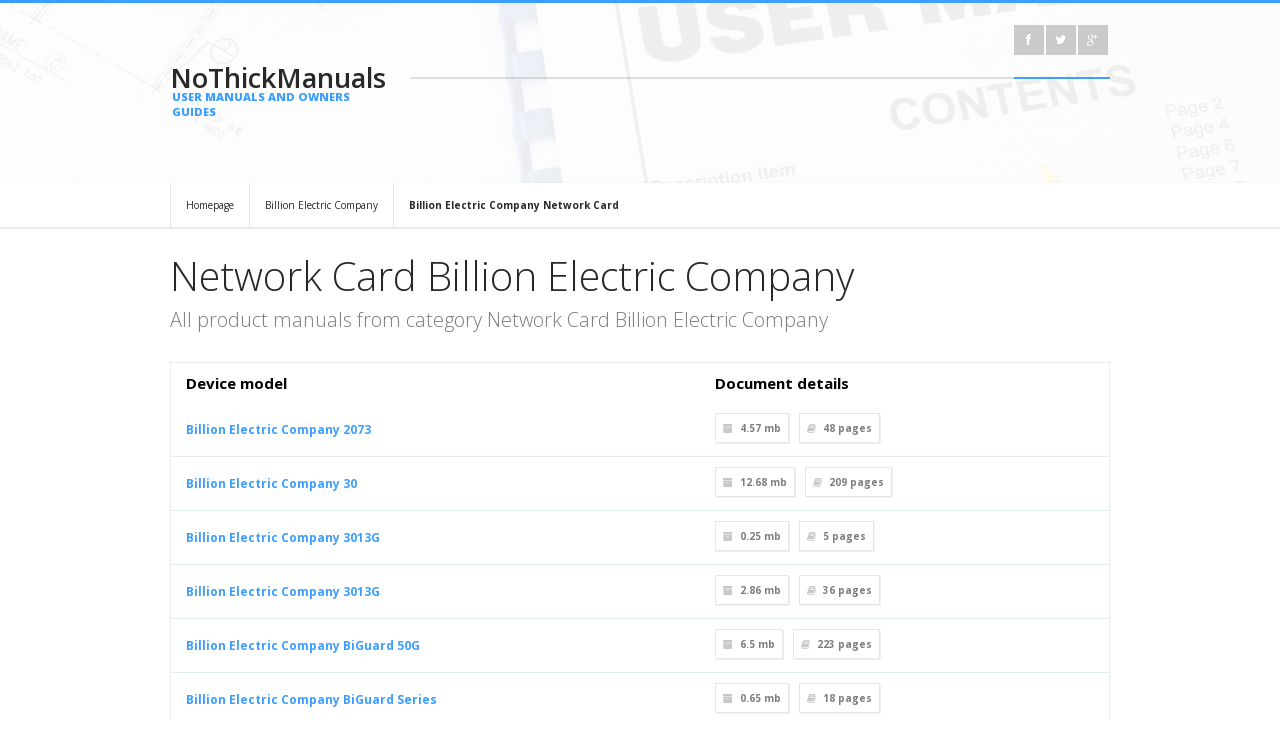

--- FILE ---
content_type: text/html; charset=UTF-8
request_url: https://nothickmanuals.info/brand/billion-electric-company/network-card.html
body_size: 4354
content:
<!DOCTYPE html>
<html lang="en">
<head>
<meta http-equiv="Content-Type" content="text/html; charset=UTF-8" />
<meta name="viewport" content="width=device-width, initial-scale=1, maximum-scale=1">
<title>Network Card Billion Electric Company - NoThickManuals – database of simple user manuals and owner's guides</title>
<meta name="description" content="Network Card Billion Electric Company. Do you want to view the user manual? Or maybe you want to download it as a PDF and print or read off-line? You are in right place.">
<meta name="keywords" content="Network Card Billion Electric Company, manual PDF database, operation manuals, download PDF, download manual, device service manuals">
<link rel="stylesheet" type="text/css" href="/style/style.css" />
<link rel="stylesheet" type="text/css" href="/style/light.css" id="scheme" />
<link rel="stylesheet" type="text/css" href="/style/backgrounds.css" id="backgrounds" />
<link rel="stylesheet" type="text/css" href="/colors/blue.css" id="colors" />
<link rel="stylesheet" type="text/css" href="/style/responsive-nav.css" />
<link rel="stylesheet" type="text/css" href="/style/colorbox.css" />
<link rel="stylesheet" type="text/css" href="/style/suggestBox2.css" />
<link rel="stylesheet" type="text/css" href="/style/font-awesome.min.css" />
<link href='https://fonts.googleapis.com/css?family=Open+Sans:400,300,300italic,400italic,600,600italic,700,700italic,800,800italic&amp;subset=latin,latin-ext' rel='stylesheet' type='text/css'>
<link rel="shortcut icon" href="/favicon.ico" type="image/x-icon">
		<link rel="alternate" hreflang="de" href="http://nothickmanuals.info/de/brand/billion-electric-company/network-card.html" /> 
		<link rel="canonical" hreflang="en" href="http://nothickmanuals.info/brand/billion-electric-company/network-card.html" /> 
		<link rel="alternate" hreflang="es" href="http://nothickmanuals.info/es/brand/billion-electric-company/network-card.html" /> 
		<link rel="alternate" hreflang="fr" href="http://nothickmanuals.info/fr/brand/billion-electric-company/network-card.html" /> 
		<link rel="alternate" hreflang="it" href="http://nothickmanuals.info/it/brand/billion-electric-company/network-card.html" /> 
		<link rel="alternate" hreflang="ru" href="http://nothickmanuals.info/ru/brand/billion-electric-company/network-card.html" /> 
		<link rel="alternate" hreflang="ja" href="http://nothickmanuals.info/ja/brand/billion-electric-company/network-card.html" /> 
<script data-ad-client="ca-pub-3074469099344181" async src="https://pagead2.googlesyndication.com/pagead/js/adsbygoogle.js"></script>					
</head>
<meta name="msvalidate.01" content="C23376FE1B24147EB339D700A47A92B4" />
<body>
<script>
  (function(i,s,o,g,r,a,m){i['GoogleAnalyticsObject']=r;i[r]=i[r]||function(){
  (i[r].q=i[r].q||[]).push(arguments)},i[r].l=1*new Date();a=s.createElement(o),
  m=s.getElementsByTagName(o)[0];a.async=1;a.src=g;m.parentNode.insertBefore(a,m)
  })(window,document,'script','https://www.google-analytics.com/analytics.js','ga');

  ga('create', 'UA-89958755-1', 'auto');
  ga('send', 'pageview');

</script>
<!-- Quantcast Choice. Consent Manager Tag v2.0 (for TCF 2.0) -->
<script type="text/javascript" async=true>
(function() {
  var host = window.location.hostname;
  var element = document.createElement('script');
  var firstScript = document.getElementsByTagName('script')[0];
  var url = 'https://quantcast.mgr.consensu.org'
    .concat('/choice/', 'G_q_vfhCMCj22', '/', host, '/choice.js')
  var uspTries = 0;
  var uspTriesLimit = 3;
  element.async = true;
  element.type = 'text/javascript';
  element.src = url;

  firstScript.parentNode.insertBefore(element, firstScript);

  function makeStub() {
    var TCF_LOCATOR_NAME = '__tcfapiLocator';
    var queue = [];
    var win = window;
    var cmpFrame;

    function addFrame() {
      var doc = win.document;
      var otherCMP = !!(win.frames[TCF_LOCATOR_NAME]);

      if (!otherCMP) {
        if (doc.body) {
          var iframe = doc.createElement('iframe');

          iframe.style.cssText = 'display:none';
          iframe.name = TCF_LOCATOR_NAME;
          doc.body.appendChild(iframe);
        } else {
          setTimeout(addFrame, 5);
        }
      }
      return !otherCMP;
    }

    function tcfAPIHandler() {
      var gdprApplies;
      var args = arguments;

      if (!args.length) {
        return queue;
      } else if (args[0] === 'setGdprApplies') {
        if (
          args.length > 3 &&
          args[2] === 2 &&
          typeof args[3] === 'boolean'
        ) {
          gdprApplies = args[3];
          if (typeof args[2] === 'function') {
            args[2]('set', true);
          }
        }
      } else if (args[0] === 'ping') {
        var retr = {
          gdprApplies: gdprApplies,
          cmpLoaded: false,
          cmpStatus: 'stub'
        };

        if (typeof args[2] === 'function') {
          args[2](retr);
        }
      } else {
        queue.push(args);
      }
    }

    function postMessageEventHandler(event) {
      var msgIsString = typeof event.data === 'string';
      var json = {};

      try {
        if (msgIsString) {
          json = JSON.parse(event.data);
        } else {
          json = event.data;
        }
      } catch (ignore) {}

      var payload = json.__tcfapiCall;

      if (payload) {
        window.__tcfapi(
          payload.command,
          payload.version,
          function(retValue, success) {
            var returnMsg = {
              __tcfapiReturn: {
                returnValue: retValue,
                success: success,
                callId: payload.callId
              }
            };
            if (msgIsString) {
              returnMsg = JSON.stringify(returnMsg);
            }
            if (event && event.source && event.source.postMessage) {
              event.source.postMessage(returnMsg, '*');
            }
          },
          payload.parameter
        );
      }
    }

    while (win) {
      try {
        if (win.frames[TCF_LOCATOR_NAME]) {
          cmpFrame = win;
          break;
        }
      } catch (ignore) {}

      if (win === window.top) {
        break;
      }
      win = win.parent;
    }
    if (!cmpFrame) {
      addFrame();
      win.__tcfapi = tcfAPIHandler;
      win.addEventListener('message', postMessageEventHandler, false);
    }
  };

  makeStub();

  var uspStubFunction = function() {
    var arg = arguments;
    if (typeof window.__uspapi !== uspStubFunction) {
      setTimeout(function() {
        if (typeof window.__uspapi !== 'undefined') {
          window.__uspapi.apply(window.__uspapi, arg);
        }
      }, 500);
    }
  };

  var checkIfUspIsReady = function() {
    uspTries++;
    if (window.__uspapi === uspStubFunction && uspTries < uspTriesLimit) {
      console.warn('USP is not accessible');
    } else {
      clearInterval(uspInterval);
    }
  };

  if (typeof window.__uspapi === 'undefined') {
    window.__uspapi = uspStubFunction;
    var uspInterval = setInterval(checkIfUspIsReady, 6000);
  }
})();
</script>
<!-- End Quantcast Choice. Consent Manager Tag v2.0 (for TCF 2.0) -->
<header>
  <div class="top container">
    <div class="logo-left-bg"></div>
    <div class="logo-left one-fourth">
	        <a class="logo" href="http://nothickmanuals.info/">NoThickManuals<span>USER MANUALS AND OWNERS GUIDES</span></a>
    </div>
    <div class="top-right three-fourth last-in-row">
      <div class="top-bar">
                <div class="top-social-icons">
            <ul class="footer-social social-icons">
              <li><a href="https://www.facebook.com/Nothickmanualsinfo-561164147410330/"><i class="icon-facebook"></i></a></li>
			  <li><a href="https://twitter.com/nothickmanuals"><i class="icon-twitter"></i></a></li>
              <li><a href="https://plus.google.com/111019618486130661942"><i class="icon-google-plus"></i></a></li>
           </ul>
        </div>
      </div>
           </div>
  </div>
</header><!-- Page Title -->
<div id="page-title" style="padding-top:183px;padding-bottom:0px;">
</div>
<!-- End of page title -->

<!-- Content -->
<div id="content" class="clearfix">
    <!-- Breadcumbs -->
    <div class="breadcumbs">
        	<div class="container">
					<a href="http://nothickmanuals.info/">Homepage</a>
					<a href="/brand/billion-electric-company.html">Billion Electric Company</a>
					<a href="/brand/billion-electric-company/network-card.html"><strong>Billion Electric Company Network Card</strong></a>
            </div>
        </div>
    <!-- End of breadcumbs -->
	<div class="container">
      <hr class="sep20" />	  		
        <h1 class="intro-header">Network Card Billion Electric Company</h1>
        <p class="intro">All product manuals from category Network Card Billion Electric Company</p>
        <!-- End of intro -->
		<div class="datagrid"><table>
		<thead><tr><th>Device model</th><th>Document details</th></tr></thead>
		<tbody>					
				
			<tr><td><a href="/manual/360794/Billion-electric-company-2073.html"><b>Billion Electric Company 2073</b></a></td><td>			<div class="post-details clearfix">
            	<span><i class="icon-archive"></i>4.57 mb</span>
                <span><i class="icon-book"></i><strong>48</strong> pages</span>
            </div></td></tr>
								
			<tr><td><a href="/manual/360795/Billion-electric-company-30.html"><b>Billion Electric Company 30</b></a></td><td>			<div class="post-details clearfix">
            	<span><i class="icon-archive"></i>12.68 mb</span>
                <span><i class="icon-book"></i><strong>209</strong> pages</span>
            </div></td></tr>
								
			<tr><td><a href="/manual/360797/Billion-electric-company-3013g_2.html"><b>Billion Electric Company 3013G</b></a></td><td>			<div class="post-details clearfix">
            	<span><i class="icon-archive"></i>0.25 mb</span>
                <span><i class="icon-book"></i><strong>5</strong> pages</span>
            </div></td></tr>
								
			<tr><td><a href="/manual/360796/Billion-electric-company-3013g.html"><b>Billion Electric Company 3013G</b></a></td><td>			<div class="post-details clearfix">
            	<span><i class="icon-archive"></i>2.86 mb</span>
                <span><i class="icon-book"></i><strong>36</strong> pages</span>
            </div></td></tr>
								
			<tr><td><a href="/manual/360798/Billion-electric-company-Biguard-50g.html"><b>Billion Electric Company BiGuard 50G</b></a></td><td>			<div class="post-details clearfix">
            	<span><i class="icon-archive"></i>6.5 mb</span>
                <span><i class="icon-book"></i><strong>223</strong> pages</span>
            </div></td></tr>
								
			<tr><td><a href="/manual/360799/Billion-electric-company-Biguard-series.html"><b>Billion Electric Company BiGuard Series</b></a></td><td>			<div class="post-details clearfix">
            	<span><i class="icon-archive"></i>0.65 mb</span>
                <span><i class="icon-book"></i><strong>18</strong> pages</span>
            </div></td></tr>
								
			<tr><td><a href="/manual/360800/Billion-electric-company-Bipac-2071.html"><b>Billion Electric Company BIPAC 2071</b></a></td><td>			<div class="post-details clearfix">
            	<span><i class="icon-archive"></i>0.67 mb</span>
                <span><i class="icon-book"></i><strong>29</strong> pages</span>
            </div></td></tr>
								
			<tr><td><a href="/manual/360801/Billion-electric-company-Bipac-2072.html"><b>Billion Electric Company BiPAC 2072</b></a></td><td>			<div class="post-details clearfix">
            	<span><i class="icon-archive"></i>0.67 mb</span>
                <span><i class="icon-book"></i><strong>29</strong> pages</span>
            </div></td></tr>
								
			<tr><td><a href="/manual/360802/Billion-electric-company-Bipac-2073.html"><b>Billion Electric Company BiPAC 2073</b></a></td><td>			<div class="post-details clearfix">
            	<span><i class="icon-archive"></i>2.2 mb</span>
                <span><i class="icon-book"></i><strong>9</strong> pages</span>
            </div></td></tr>
								
			<tr><td><a href="/manual/360803/Billion-electric-company-Bipac-3012g.html"><b>Billion Electric Company BIPAC 3012G</b></a></td><td>			<div class="post-details clearfix">
            	<span><i class="icon-archive"></i>0.34 mb</span>
                <span><i class="icon-book"></i><strong>5</strong> pages</span>
            </div></td></tr>
								
			<tr><td><a href="/manual/360804/Billion-electric-company-Bipac-7500.html"><b>Billion Electric Company BIPAC 7500</b></a></td><td>			<div class="post-details clearfix">
            	<span><i class="icon-archive"></i>0.41 mb</span>
                <span><i class="icon-book"></i><strong>12</strong> pages</span>
            </div></td></tr>
								
			<tr><td><a href="/manual/360805/Billion-electric-company-Bipac-2060.html"><b>Billion Electric Company BIPAC-2060</b></a></td><td>			<div class="post-details clearfix">
            	<span><i class="icon-archive"></i>0.21 mb</span>
                <span><i class="icon-book"></i><strong>2</strong> pages</span>
            </div></td></tr>
								
			<tr><td><a href="/manual/360806/Billion-electric-company-Bipac-221.html"><b>Billion Electric Company BIPAC-221</b></a></td><td>			<div class="post-details clearfix">
            	<span><i class="icon-archive"></i>0.41 mb</span>
                <span><i class="icon-book"></i><strong>13</strong> pages</span>
            </div></td></tr>
								
			<tr><td><a href="/manual/360807/Billion-electric-company-Bipac-2ab-20.html"><b>Billion Electric Company BIPAC-2AB 2.0</b></a></td><td>			<div class="post-details clearfix">
            	<span><i class="icon-archive"></i>0.16 mb</span>
                <span><i class="icon-book"></i><strong>17</strong> pages</span>
            </div></td></tr>
								
			<tr><td><a href="/manual/360808/Billion-electric-company-Co1.html"><b>Billion Electric Company CO1</b></a></td><td>			<div class="post-details clearfix">
            	<span><i class="icon-archive"></i>0.49 mb</span>
                <span><i class="icon-book"></i><strong>42</strong> pages</span>
            </div></td></tr>
								
			<tr><td><a href="/manual/360809/Billion-electric-company-S100n.html"><b>Billion Electric Company S100N</b></a></td><td>			<div class="post-details clearfix">
            	<span><i class="icon-archive"></i>2.29 mb</span>
                <span><i class="icon-book"></i><strong>2</strong> pages</span>
            </div></td></tr>
								</tbody>
		</table></div>			

        

        <!-- End of features -->
      <!-- End of service icon  -->
      <hr class="sep40" />
    </div>

</div>
<!-- End of content -->
<footer>
    <div class="footer-second-row">
    	<div class="container">
    		<div class="logo-left-bg"></div>
            <div class="logo-left one-fourth">
                <a class="logo" style="font-size:20px;">NoThickManuals<span style="font-size:8px;">USER MANUALS AND OWNERS GUIDES</span></a>
            </div>
            <div class="copyright-area three-fourth last-in-row">
            	<span class="copyright">© Copyright 2017 - 2026 by NoThickManuals.info All Rights Reserved.</span>
                <ul class="small-menu">
                    <li><a href="/contact.html">Contact us</a></li>
                    <li><a href="/privacy.html">Privacy Policy</a></li>					
                </ul>
            </div>
        </div>
    </div>
</footer>
<script type="text/javascript" src="/javascript/jquery-1.8.3.min.js"></script>
<script type="text/javascript" src="/javascript/jquery-ui-1.10.3.custom.min.js"></script>
<script type="text/javascript" src="/javascript/jquery.easing.1.3.min.js"></script>
<script type="text/javascript" src="/javascript/jquery.jcarousel.min.js"></script>
<script type="text/javascript" src="/javascript/jquery.flexslider.min.js"></script>
<script type="text/javascript" src="/javascript/jquery.quicksand.min.js"></script>
<script type="text/javascript" src="/javascript/jquery.colorbox-min.js"></script>
<script type="text/javascript" src="/javascript/jquery.fitvids.js"></script>
<script type="text/javascript" src="/javascript/responsive-nav.min.js"></script>
<script type="text/javascript" src="/javascript/jquery.touchSwipe.min.js"></script>
<script type="text/javascript" src="/javascript/jquery.reziseElement.js"></script>
<script type="text/javascript" src="/javascript/jquery.tweet.min.js"></script>
<script type="text/javascript" src="/javascript/jquery.validate.min.js"></script>
<script type="text/javascript" src="/javascript/jquery.jsonSuggest-2.min.js"></script>
<script type="text/javascript" src="/javascript/jquery.selectbox-0.2.min.js"></script>
<script type="text/javascript" src="/javascript/custom.min.js"></script>
</body>
</html>

--- FILE ---
content_type: text/html; charset=utf-8
request_url: https://www.google.com/recaptcha/api2/aframe
body_size: 267
content:
<!DOCTYPE HTML><html><head><meta http-equiv="content-type" content="text/html; charset=UTF-8"></head><body><script nonce="xGxPE3sGwlgM7CvI06QH7g">/** Anti-fraud and anti-abuse applications only. See google.com/recaptcha */ try{var clients={'sodar':'https://pagead2.googlesyndication.com/pagead/sodar?'};window.addEventListener("message",function(a){try{if(a.source===window.parent){var b=JSON.parse(a.data);var c=clients[b['id']];if(c){var d=document.createElement('img');d.src=c+b['params']+'&rc='+(localStorage.getItem("rc::a")?sessionStorage.getItem("rc::b"):"");window.document.body.appendChild(d);sessionStorage.setItem("rc::e",parseInt(sessionStorage.getItem("rc::e")||0)+1);localStorage.setItem("rc::h",'1770011999247');}}}catch(b){}});window.parent.postMessage("_grecaptcha_ready", "*");}catch(b){}</script></body></html>